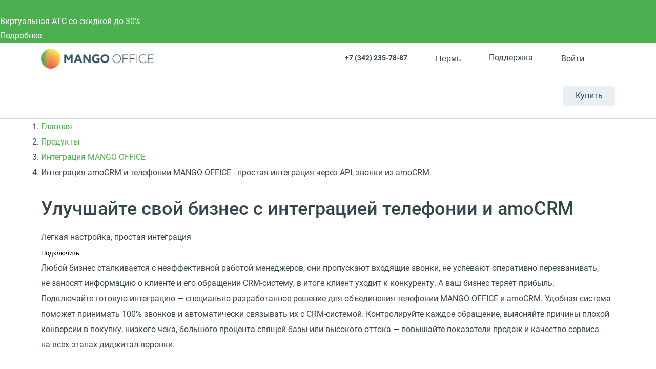

--- FILE ---
content_type: application/javascript
request_url: https://api.ipify.org/?format=jsonp&callback=getIP
body_size: -49
content:
getIP({"ip":"3.19.229.123"});

--- FILE ---
content_type: application/javascript; charset=utf-8
request_url: https://emd.hybrid.ai/plgt.js?exl=&foadh=&gapl=&cs=&pcs=&vcs=
body_size: 2397
content:
(new Image()).src="https://yandex.ru/an/mapuid/targetixis/9e0f9c182997f3064241";(new Image()).src="https://cm.g.doubleclick.net/pixel?google_nid=hybrid_adtech_spzoo&google_cm&google_sc&gdpr=&gdpr_consent=";(new Image()).src="https://ib.adnxs.com/setuid?entity=385&code=9e0f9c182997f3064241&gdpr=&gdpr_consent=";(new Image()).src="https://ssp.adriver.ru/cgi-bin/sync.cgi?dsp_id=100&external_id=9e0f9c182997f3064241";window.setTimeout(function(){window.setTimeout(function(){window.setTimeout(function(){window.setTimeout(function(){window.setTimeout(function(){window.setTimeout(function(){window.setTimeout(function(){window.setTimeout(function(){(new Image()).src="https://a.bringads.ru/sync?dsp=23&buyerid=9e0f9c182997f3064241";(new Image()).src="https://gw-iad-bid.ymmobi.com/dsp/user/sync?dspid=aHlicmlkX2RzcA==&gdpr=&gdpr_consent=&us_privacy=&callback=https%3A%2F%2Fdm-eu.hybrid.ai%2Fmatch%3Fid%3D418%26vid%3D%7Bym_user_id%7D%26gdpr%3D%7BGDPR%7D%26gdpr_consent%3D%7BGDPR_CONSENT%7D";},2000);(new Image()).src="https://us.ck-ie.com/hbrd678.gif?gdpr=&gdpr_consent=&puid=9e0f9c182997f3064241";(new Image()).src="https://dmg.digitaltarget.ru/1/168/i/i?a=168&e=9e0f9c182997f3064241&i=22210766";},2000);(new Image()).src="https://x01.aidata.io/0.gif?pid=TARGETIX";(new Image()).src="https://u.openx.net/w/1.0/sd?id=559757357&val=9e0f9c182997f3064241&gdpr=&gdpr_consent=";},2000);(new Image()).src="https://exchange.buzzoola.com/cookiesync/dsp/targetix?uid=9e0f9c182997f3064241";(new Image()).src="https://ad.mail.ru/cm.gif?p=28&id=9e0f9c182997f3064241";},2000);(new Image()).src="https://inv-nets.admixer.net/adxcm.aspx?ssp=c69c5599-5fc4-4e1f-b0a5-3692b72ccd31&redir=1";(new Image()).src="https://s.ad.smaato.net/c/?dspId=1119&dspCookie=9e0f9c182997f3064241&gdpr=&gdpr_consent=";},2000);(new Image()).src="https://cr-frontend.weborama-tech.ru/cr?key=hybrid&url=https%3A%2F%2Fdm.hybrid.ai%2Fmatch%3Fid%3D206%26vid%3D{WEBO_CID}";(new Image()).src="https://dm.hybrid.ai/yandexdmp-match";},2000);(new Image()).src="https://pixel.onaudience.com/?partner=207&mapped=9e0f9c182997f3064241&noredirect=1";(new Image()).src="https://eye.targetads.io/sync/partner?id=hybrid&external_id=9e0f9c182997f3064241";},2000);(new Image()).src="https://ads.betweendigital.com/match?bidder_id=10&external_user_id=9e0f9c182997f3064241&gdpr=&consent=";},2000);